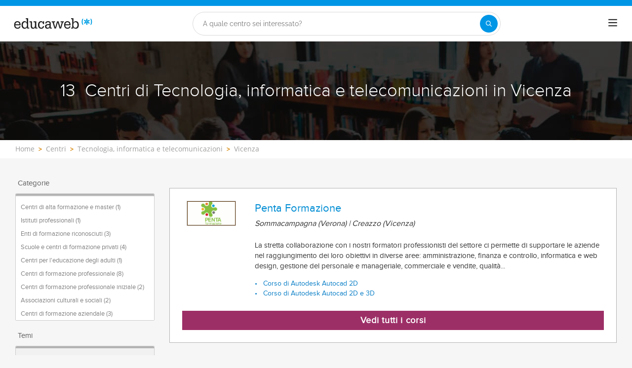

--- FILE ---
content_type: text/html; charset=utf-8
request_url: https://www.educaweb.it/centri/tecnologia-informatica-telecomunicazioni/vicenza/
body_size: 24944
content:

<!DOCTYPE html>
<html lang="it-it">
<head>
    <meta charset="UTF-8">
    <meta name="viewport" content="width=device-width, initial-scale=1.0">
        <title>Centri di Tecnologia, informatica e telecomunicazioni in Vicenza - educaweb.it</title>
        <meta name="description" content="Centri di Tecnologia, informatica e telecomunicazioni in Vicenza. Industria alberghiera, turismo e divertimento, Ambiente, Design grafico, Direzione e organizzazione industriale , Centri di alta formazione e master, Istituti professionali, Enti di formazione riconosciuti, Scuole e centri di formazione privati. ">
            <link rel="canonical" href="https://www.educaweb.it/centri/tecnologia-informatica-telecomunicazioni/vicenza/" />


        <link rel="dns-prefetch" href="https://www.googletagmanager.com/" >


        <link rel="preload" as="image" href="https://eu01.edcwb.com/assets/web/current/common-site/serp/image/serp-centres-educaweb.jpg" />

    <link rel="preconnect" data-static-server="" href="https://eu01.edcwb.com" crossorigin />

    
    <style>

    @font-face {
        font-family: 'Proxima';
        font-display: swap;
        src: url('https://eu01.edcwb.com/packages/fonts/proxima-nova/proximanova-regular-webfont.eot');
        src: url('https://eu01.edcwb.com/packages/fonts/proxima-nova/proximanova-regular-webfont.eot?#iefix') format('embedded-opentype'),
        url('https://eu01.edcwb.com/packages/fonts/proxima-nova/proximanova-regular-webfont.woff') format('woff'),
        url('https://eu01.edcwb.com/packages/fonts/proxima-nova/proximanova-regular-webfont.ttf') format('truetype'),
        url('https://eu01.edcwb.com/packages/fonts/proxima-nova/proximanova-regular-webfont.svg#proxima_nova_rgregular') format('svg');
        font-weight: normal;
        font-style: normal;
        -webkit-font-smoothing: antialiased;
    }
    @font-face {
        font-family: 'Proxima Light';
        font-display: swap;
        src: url('https://eu01.edcwb.com/packages/fonts/proxima-nova/proximanova-light-webfont.eot');
        src: url('https://eu01.edcwb.com/packages/fonts/proxima-nova/proximanova-light-webfont.eot?#iefix') format('embedded-opentype'),
        url('https://eu01.edcwb.com/packages/fonts/proxima-nova/proximanova-light-webfont.woff') format('woff'),
        url('https://eu01.edcwb.com/packages/fonts/proxima-nova/proximanova-light-webfont.ttf') format('truetype'),
        url('https://eu01.edcwb.com/packages/fonts/proxima-nova/proximanova-light-webfont.svg#proxima_novalight') format('svg');
        font-weight: normal;
        font-style: normal;
        -webkit-font-smoothing: antialiased;
    }
</style>
    



    
    <style>

        .hidden{display:none!important}@media(max-width:767px){.hidden-xs{display:none!important}}@media(min-width:768px)and (max-width:991px){.hidden-sm{display:none!important}}@media(min-width:992px)and (max-width:1199px){.hidden-md{display:none!important}}@media(min-width:1200px){.hidden-lg{display:none!important}}
.header__phone{align-items:center;justify-content:center;font-weight:600;transition:all ease-in-out .2s}@media screen and (max-width:767px){.header__phone{margin-right:5px}}.header__phone>div{font-family:"Proxima Light",Open Sans;display:flex;gap:10px;align-items:center;justify-content:center;transition:all ease-in-out .2s}@media only screen and (min-width:992px){.header__phone>div{font-size:19px}}.header__phone>div.hidden-vis{opacity:0;visibility:hidden}.header__phone>div i{display:inline-flex;color:#22993f;font-size:22px}@media screen and (max-width:374px){.header__phone>div i{display:none}}.mobile-nav{position:relative}.mobile-nav__user{display:none}@media screen and (min-width:520px){.mobile-nav__user{display:block;padding:3px 9px}}
/* form banner (below) in tpp and course-detail */
.rz-form--banner{padding:5px 25px 5px 25px}.rz-form__banner--phone{display:flex;flex-wrap:wrap;padding:15px 25px;background:#d7f0ff;flex:2;flex-shrink:0;align-content:center;justify-content:space-evenly}@media only screen and (min-width:768px){.rz-form__banner--phone{flex-wrap:nowrap}}.rz-form__banner--phone__info{gap:10px;flex-shrink:0;display:flex;flex-wrap:wrap;align-content:center;align-items:center;justify-content:center}@media only screen and (min-width:768px){.rz-form__banner--phone__info{gap:40px}}.rz-form__banner--phone__info__t{font-size:20px}.rz-form__banner--phone__info__st{color:#057cc6;font-size:20px}.rz-form__banner--phone__info__st>span{font-size:22px;font-family:Proxima Light,sans-serif;font-weight:600}.rz-form__banner--box{background:#fff;display:inline-flex;flex-wrap:wrap;gap:5px;justify-content:center;margin:5px 0 10px;max-width:100%;padding:10px 30px}.rz-form__banner--box e .rz-form__banner--phone__info{gap:10px}.rz-form__banner--box e .rz-form__banner--phone__info__t,.rz-form__banner--box e .rz-form__banner--phone__info__st{font-size:17px}.rz-form__banner--box e .rz-form__banner--phone__info__st{color:#057cc6}.rz-form__banner--box e .rz-form__banner--phone__info__st>span{font-weight:600}@media only screen and (min-width:768px){.rz-form__banner--box{box-shadow:5px 5px 12px #467595;gap:10px;margin:25px 0}}@media only screen and (min-width:992px){.rz-form__banner--box{gap:10px;max-width:400px;padding:15px 40px}.rz-form__banner--box .rz-form__banner--phone__info{gap:10px}.rz-form__banner--box .rz-form__banner--phone__info__t,.rz-form__banner--box .rz-form__banner--phone__info__st{font-size:20px}.rz-form__banner--box .rz-form__banner--phone__info__st{color:#057cc6}}.rz-form__banner--bgwhite{background:#fff}.rz-form__banner--bgwhite .rz-form__banner--phone__info{gap:10px}@media only screen and (min-width:768px){.rz-form__banner--bgwhite .rz-form__banner--phone__info{gap:8px}}@media(max-width:767px){.rz-form__banner.full{background:#fff}}@media only screen and (min-width:768px){.rz-form__banner.full{flex-wrap:wrap}}@media only screen and (min-width:992px){.rz-form__banner.full{flex-wrap:nowrap;margin:0 -15px}}
.w--100{width:100%}.jc--fe{justify-content:flex-end;-ms-flex-align:end}.d--f{display:flex;display:-ms-flexbox}.ai--c{align-items:center;-ms-flex-pack:center}.jc--fs{justify-content:flex-start;-ms-flex-align:start}.fd--c{flex-direction:column}.jc--c{justify-content:center;-ms-flex-align:center}.mobile-collapser{display:block}@media only screen and (min-width:768px){.mobile-collapser{display:none}}.mobile-collapse{display:none}@media only screen and (min-width:768px){.mobile-collapse{display:flex!important}}.mobile-hidden{display:none!important}@media only screen and (min-width:768px){.mobile-hidden{display:inherit!important}}.tab-hidden{display:none}@media only screen and (min-width:992px){.tab-hidden{display:inherit}}
/** muex-form */
.muex-form{padding:30px 0;background:#e2eef5;font-family:"Proxima Light",sans-serif!important}.muex-form__title{display:block;font-size:24px;font-family:"Proxima Light",sans-serif;color:#181838;font-weight:400;line-height:1.2;text-align:center;margin:0 0 18px}.muex-form__progress{display:flex;background:#fff;max-width:244px;margin:0 auto;border-radius:30px;overflow:hidden}.muex-form__progress__current{font-size:12px;color:#fff;font-weight:700;text-align:center;line-height:19px;background:#057cc6;border-radius:30px;min-width:44px}.muex-form__options-label{display:none;font-size:14px;color:#181838;font-weight:400;margin:0 0 8px}@media only screen and (min-width:768px){.muex-form__options-label{display:block}}.muex-form__options{display:grid;gap:12px;grid-template-columns:repeat(auto-fit,minmax(160px,1fr));margin-top:20px}@media screen and (min-width:530px)and (max-width:767px){.muex-form__options{grid-template-columns:repeat(auto-fit,minmax(240px,1fr))}}@media only screen and (min-width:768px){.muex-form__options{grid-template-columns:repeat(auto-fit,minmax(140px,1fr));margin-top:8px}}.muex-form__options__option:hover:before{background:#82bce1;transition:background .1s ease-in}.muex-form__options__option:before{content:"";display:block;min-width:16px;min-height:16px;max-width:16px;max-height:16px;border:1px solid #057cc6;box-shadow:0 1px 3px rgba(0,0,0,.08);border-radius:50%}.muex-form__support{padding-top:20px;text-align:center}.muex-form__support__t1{font-size:18px;margin-right:5px}.muex-form__support__t2{color:#057cc6;font-size:20px;font-weight:600}@media screen and (min-width:768px)and (max-width:991px){.muex-form{margin-top:30px}}
.muex-form__options__option{display:flex;align-items:center;gap:6px;font-size:13px;color:#181838;border-radius:4px;background:#fff;border:1px solid #057cc6;padding:10px 7px;cursor:pointer;line-height:1}@media only screen and (min-width:768px) {.muex-form__options__option{font-size:14px;gap:12px;padding:11px 12px;}};
    </style>

    <style>

        .card--skeleton{background:#fff!important}
.card--skeleton ul li,
.card--skeleton ul li a,
.card--skeleton .card-text--skeleton, .card-text--skeleton, 
.card--skeleton .icon,
.card--skeleton select{border:0;background:#ebebeb!important;color:#ebebeb!important;border-radius:5px;position:relative;z-index:1;overflow:hidden}
.card--skeleton .icon{width:30px;height:30px;background-image: linear-gradient(90deg,#dbdbdb,#e1e1e1);animation: shimmer 2s infinite;}
.card--skeleton .icon:before{opacity:0;}
.card--skeleton ul li:after,.card-text--skeleton:after, .card--skeleton .card-text--skeleton:after, 
.card--skeleton select:after{position:absolute;z-index:2;top:0;right:0;bottom:0;left:0;transform:translateX(-100%);background-image:linear-gradient(90deg,#e9e9e9, #dfdfdf);animation:shimmer 2s infinite;content:''}
.card--skeleton img{opacity:1!important;}@keyframes shimmer{100%{transform:translateX(100%)}}
[data-form-center-main] .card-text--skeleton {
    max-height: 40px;
}
.card--skeleton {
    position: relative;
}
.card-text--skeleton:before {
    position: absolute;
    z-index: 2;
    top: 0;
    right: 0;
    bottom: 0;
    left: 0;
    background-image: linear-gradient(90deg, #e9e9e9, #dfdfdf);
    content: '';
}
;
    </style>



        <style>



        html{line-height:1.15;-webkit-text-size-adjust:100%;-webkit-font-smoothing:antialiased}body{margin:0;-webkit-font-smoothing:antialiased}main{display:block}h1{font-size:2em;margin:.67em 0}a{background-color:transparent}b{font-weight:bolder}img{border-style:none}button,input{font-family:inherit;font-size:100%;line-height:1.15;margin:0}button,input{overflow:visible}button{text-transform:none}[type=button],[type=submit],button{-webkit-appearance:button}[type=button]::-moz-focus-inner,[type=submit]::-moz-focus-inner,button::-moz-focus-inner{border-style:none;padding:0}[type=button]:-moz-focusring,[type=submit]:-moz-focusring,button:-moz-focusring{outline:1px dotted ButtonText}::-webkit-file-upload-button{-webkit-appearance:button;font:inherit}*,:after,:before{box-sizing:border-box}html{font-family:sans-serif;-webkit-text-size-adjust:100%;-ms-text-size-adjust:100%}body{margin:0}header,main,nav,section{display:block}a{background-color:transparent}b{font-weight:700}h1{margin:.67em 0;font-size:2em}img{border:0}button,input{margin:0;font:inherit;color:inherit}button{overflow:visible}button{text-transform:none}button{-webkit-appearance:button}button::-moz-focus-inner,input::-moz-focus-inner{padding:0;border:0}input{line-height:normal}*{box-sizing:border-box}:after,:before{box-sizing:border-box}html{font-size:10px}body{font-size:14px;line-height:1.42857143;color:#333}button,input{font-family:inherit;font-size:inherit;line-height:inherit}a{color:#337ab7;text-decoration:none}img{vertical-align:middle}.img-responsive{display:block;max-width:100%;height:auto}h1{font-family:inherit;font-weight:500;line-height:1.1;color:inherit}h1{margin-top:20px;margin-bottom:10px}h1{font-size:36px}ol,ul{margin-top:0}ul ul{margin-bottom:0}.container{padding-right:15px;padding-left:15px;margin-right:auto;margin-left:auto}@media (min-width:768px){.container{width:750px}}@media (min-width:992px){.container{width:970px}}@media (min-width:1200px){.container{width:1170px}}@-ms-viewport{width:device-width}.visible-xs{display:none!important}@media (max-width:767px){.visible-xs{display:block!important}}@media (max-width:767px){.hidden-xs{display:none!important}}@media (min-width:768px) and (max-width:991px){.hidden-sm{display:none!important}}@media (min-width:992px) and (max-width:1199px){.hidden-md{display:none!important}}@media (min-width:1200px){.hidden-lg{display:none!important}}a{color:#057cc6}ol,ul{margin:0;padding:0}li{list-style:none}html{overflow-x:hidden}body{-webkit-font-smoothing:antialiased;-moz-osx-font-smoothing:grayscale;text-rendering:optimizeLegibility;background-color:#f2f2f2;font-size:15px;font-family:Proxima,Raleway}img{max-width:100%;height:auto}.container{margin-left:auto;margin-right:auto;padding-left:15px;padding-right:15px;width:100%}@media only screen and (min-width:768px){.container{width:750px}}@media only screen and (min-width:992px){.container{width:970px}}@media only screen and (min-width:1200px){.container{width:1170px}}.grid{display:flex;display:-ms-flexbox;-ms-flex-flow:row wrap;flex-flow:row wrap}@media (min-width:0px) and (max-width:767px){.grid .col-2{-ms-flex:1;flex:1;padding:15px 0}.grid .col-6{-ms-flex:2;flex:2;-ms-flex-preferred-size:100%;flex-basis:100%}}@media (min-width:768px) and (max-width:991px){.grid .col-2{-ms-flex:1;flex:1}@supports (display:grid){.grid .col-6{-ms-flex:2;flex:2;display:flex;display:-ms-flexbox}}.grid .col-4{-ms-flex-preferred-size:100%;flex-basis:100%}.grid .col-4>ul{margin:auto -15px;-ms-flex-preferred-size:100%;flex-basis:100%}.grid .col-4>ul>li{-ms-flex-positive:0;flex-grow:0}.grid .col-4>ul>li:last-child{margin-left:auto}}@media (min-width:992px){.grid>div{display:flex;display:-ms-flexbox;flex-grow:1;-ms-flex-positive:1}}@media (min-width:75rem){.grid{display:flex;display:-ms-flexbox}@supports (display:grid){.grid{grid-auto-flow:column;display:grid;grid-gap:0 30px;margin:0 auto;grid-template-columns:repeat(12,1.16fr);-ms-grid-columns:repeat(12,1fr)}.col-2{grid-column-start:span 2;-ms-grid-column:span 2}.col-4{grid-column-start:span 4;-ms-grid-column:span 4}.col-6{grid-column-start:span 6;-ms-grid-column:span 6}.col-12{grid-column-start:span 12;-ms-grid-column:span 12}}}.rowf{display:-ms-flexbox;display:flex;-ms-flex-wrap:wrap;flex-wrap:wrap;margin-right:-15px;margin-left:-15px}[class*=colf-]{-ms-flex-preferred-size:0;flex-basis:100%;-ms-flex-positive:1;flex-grow:1;max-width:100%;-ms-flex-direction:column;flex-direction:column;padding-left:15px;padding-right:15px;position:relative}@media (min-width:0px){.colf-xs-9{max-width:75%;-ms-flex:0 0 75%;flex:0 0 75%;padding-left:15px;padding-right:15px}.colf-xs-12{max-width:100%;-ms-flex:0 0 100%;flex:0 0 100%;padding-left:15px;padding-right:15px}}@media (min-width:768px){.colf-sm-2{max-width:16.66667%;-ms-flex:0 0 16.66667%;flex:0 0 16.66667%;padding-left:15px;padding-right:15px}.colf-sm-3{max-width:25%;-ms-flex:0 0 25%;flex:0 0 25%;padding-left:15px;padding-right:15px}.colf-sm-9{max-width:75%;-ms-flex:0 0 75%;flex:0 0 75%;padding-left:15px;padding-right:15px}.colf-sm-10{max-width:83.33333%;-ms-flex:0 0 83.33333%;flex:0 0 83.33333%;padding-left:15px;padding-right:15px}.colf-sm-12{max-width:100%;-ms-flex:0 0 100%;flex:0 0 100%;padding-left:15px;padding-right:15px}}@media (min-width:992px){.colf-md-12{max-width:100%;-ms-flex:0 0 100%;flex:0 0 100%;padding-left:15px;padding-right:15px}}.o-box--inner{padding:0 20px}.o-banner{position:relative;z-index:0;display:-ms-flexbox;display:flex;-ms-flex-align:center;align-items:center;-ms-flex-pack:center;justify-content:center;text-align:center;-ms-flex-direction:column;flex-direction:column;padding:20px}@media only screen and (min-width:768px){.o-banner{-ms-flex-direction:row;flex-direction:row;padding:10px;min-height:200px}@supports not (display:grid){.o-banner{min-height:200px}}}.o-banner__h1{z-index:1;color:#fff;font-size:1.9em;max-width:100%;font-family:Raleway}@media only screen and (min-width:768px){.o-banner__h1{padding:15px;margin:0;font-size:36px;display:inline}}.o-banner__h1--cont{z-index:1;color:#fff;font-size:1.9em;max-width:100%;font-family:Raleway}@media only screen and (min-width:768px){.o-banner__h1--cont{padding:15px 0 15px 15px;margin:0;font-size:36px;display:inline}}.o-banner--overlay:after{content:"";position:absolute;width:100%;height:100%;top:0;left:0;background-color:#000;opacity:.55;z-index:-1}.o-breadcrumbs{background-color:#fff}.o-breadcrumbs-list{display:-ms-flexbox;display:flex;-ms-flex-wrap:wrap;flex-wrap:wrap;list-style:none;margin-bottom:0;background-color:#fff;padding:8px 0}.o-breadcrumbs-list>li{display:inline-block;padding-right:3px}.o-breadcrumbs-list>li+li::before{content:">";font-size:13px;color:#d68505;font-weight:600;padding:0 5px}.o-breadcrumbs-list>li>a{color:#9e9e9d;text-decoration:none}.o-btn{display:inline-block;font-weight:600;margin-bottom:0;text-align:center;vertical-align:middle;background-image:none;border:1px solid transparent;white-space:normal;word-break:break-all;padding:6px 12px;line-height:1.42857143;background-color:#9d2f67;color:#fff;border-bottom:3px solid #720144;width:100%;border-radius:0;font-size:18px;letter-spacing:.7px}@media only screen and (min-width:768px){.o-btn{font-size:22px}}.au-list{position:absolute;left:0;top:24px;border-top:2px solid #008dd4!important;z-index:1050;color:#5c5c5c!important;background:#fff;box-shadow:0 1px 3px rgba(0,0,0,.25),0 -1px 0 rgba(0,0,0,.1) inset;width:100%}@media only screen and (min-width:768px){.au-list{width:auto}}header{display:-ms-flexbox;display:flex;height:73px}header .header--sticky{position:fixed;top:0;left:0;right:0;z-index:2}@media only screen and (min-width:768px){header{height:112px}}@media only screen and (min-width:992px){header{height:73px}}header a{color:#057cc6}header .header__logo{width:159px;height:30px}header .nav-top{background-color:#057cc6}header .nav-top__list{line-height:10px}header .nav-top__list>li{text-transform:uppercase;padding:0 8px 0 6px;margin:2px 0;border-right:1px solid #fff}header .nav-top__list>li>a{font-size:10px;color:#fff}header .nav-top__list>li:last-child{padding-right:0;border:0!important}header .nav-main{background-color:#fff;box-shadow:0 1px 3px rgba(0,0,0,.25),0 -1px 0 rgba(0,0,0,.1) inset}header .nav-main__form{padding:8px 0;width:100%}@media all and (-ms-high-contrast:none),(-ms-high-contrast:active){header .nav-main__form>div{width:100%}}@media only screen and (min-width:768px){header .nav-main__form{width:420px}}@media only screen and (min-width:992px){header .nav-main__form{padding:8px 15px 2px}}header .nav-main__form__input{padding-left:8px;background-color:#f1f1f1;font-size:14px;color:#5c5c5c;font-weight:400;height:24px;border:1px solid #ccc;border-right:0!important;border-radius:2px 0 0 2px;width:100%}header .nav-main__form__button{background:#f1f1f1;border:1px solid #ccc;border-left:0;padding:3px 4px 1px 6px}header .nav-main__form__button .main-ico-lupa-wp2{display:block;width:18px;height:18px;background-position:0 -687px}header .nav-main__form__list{padding:1px 15px 2px}header .nav-main__form__list>li{margin-right:12px}header .nav-main__form__list>li:last-child{margin-right:0}header .nav-main__form__list>li>a{font-size:11px;color:#666}@media only screen and (min-width:1200px){header .nav-main__form__list>li>a{font-size:12px}}header .nav-main__form__list>li.activat>a{color:#057cc6;font-weight:700}header .nav-main__menu{-ms-flex-preferred-size:100%;flex-basis:100%}@media only screen and (min-width:768px){header .nav-main__menu{-ms-flex-preferred-size:inherit;flex-basis:inherit}}header .nav-main__menu__list{margin:0 -15px;display:block!important;padding-bottom:11px;height:100%}@media only screen and (min-width:768px){header .nav-main__menu__list{display:inherit!important;margin:inherit;padding:inherit}}header .nav-main__menu__list__elem{height:auto;display:block;font-size:13px;position:relative;padding:5px 15px 0}@media only screen and (min-width:768px){header .nav-main__menu__list__elem{display:-ms-flexbox;display:flex;padding:12px 18px;height:100%;-ms-flex-positive:1;flex-grow:1;-ms-flex-align:center;align-items:center;-ms-flex-pack:center;justify-content:center;border-right:1px solid #eee}}@media only screen and (min-width:992px){header .nav-main__menu__list__elem{padding:8px}}header .nav-main__menu__list__elem__panel{display:block;max-height:365px;overflow-y:auto;visibility:hidden;opacity:0;position:absolute;z-index:99998;top:61px;left:0;background-color:#fff;-ms-flex-direction:column;flex-direction:column;-ms-flex-align:start;align-items:flex-start;box-shadow:1px 3px 5px #ccc}@media only screen and (min-width:768px){header .nav-main__menu__list__elem__panel{display:-ms-flexbox;display:flex;max-height:inherit}}@media only screen and (min-width:992px){header .nav-main__menu__list__elem__panel{left:inherit;right:0}}header .nav-main__menu__list__elem__panel>li{padding:5px 15px;line-height:22px;border-top:1px dotted #ddd;font-size:15px;color:#555;min-width:300px}header .nav-main__menu__list__elem__panel>li:first-child{border:0}@media only screen and (min-width:768px){header .nav-main__menu__list__elem__panel>li{padding:5px 10px}}header .nav-main__menu__list__elem__panel>li>a{color:#555;font-size:15px;font-weight:700;line-height:20px;display:inline;text-transform:capitalize}header .nav-main__menu__list__elem__panel>li:first-child{border-top:none}header .nav-main__menu__list__elem__panel>li>.origami-txt{padding:10px 0 10px 35px}header .nav-main__menu__list__elem__panel>li>div>b{text-transform:uppercase;display:inline-block;margin-bottom:5px;font-size:15px}header .nav-main__menu__list__elem__panel>li>div>a{color:#555}header .nav-main__menu__list__elem__panel--border-solid>li{border-top:1px solid #999!important}header .nav-main__menu__list__elem__panel--border-solid>li:first-child{border:none!important}header .nav-main__menu__list__elem__panel__list-news{padding:10px 5px!important;display:block}@media only screen and (min-width:768px){header .nav-main__menu__list__elem__panel__list-news{display:-ms-flexbox;display:flex}}header .nav-main__menu__list__elem__panel__list-news>div:first-child{padding-left:5px}header .nav-main__menu__list__elem__panel__list-news>div:last-child{padding-right:5px}header .nav-main__menu__list__elem__panel__list-news>div a{display:block;padding-right:10px}header .nav-main__menu__list__elem__panel__list-news>div a>div{font-size:12px;color:#057cc6;font-weight:400;line-height:16px}@media all and (-ms-high-contrast:none),(-ms-high-contrast:active){header .nav-main__menu__list__elem__panel__list-news>div a>div{width:100px}}header .nav-main__menu__list__elem__panel__list-news>div a>div.news-date{color:#555}header .nav-main__menu__list__elem__panel__list-news>div a img{visibility:inherit!important}header .nav-main__menu__list__elem__panel__list-news>div:last-child a{padding-right:0}header .nav-main__menu__list__elem__panel__inner{border-top:none!important;padding:0 10px!important}header .nav-main__menu__list__elem__panel__inner>a{font-size:12px!important;color:#5c5c5c;font-weight:400!important}header .nav-main__menu__list__elem__panel__inner__show-all{margin-top:5px}header .nav-main__menu__list__elem__panel__inner__show-all>a{font-size:12px!important}header .nav-main__menu__list__elem:last-child{border:0}@media only screen and (min-width:992px){header .nav-main__menu__list__elem:last-child{border-right:1px solid #eee;padding:12px 15px}}header .nav-main__menu__list__elem>a{text-transform:uppercase}header .nav-main__menu__list__elem>a>span{text-transform:lowercase;display:block;color:#666;font-size:12px}.navbar-toggler{padding:8px 9px;border-radius:4px;background-color:transparent;background-image:none;border:1px solid #ddd;outline:0}.navbar-toggler .icon-bar{background-color:#888;display:block;width:22px;height:2px;border-radius:1px}.navbar-toggler .icon-bar+.icon-bar{margin-top:4px}.main-ico-user-disconnected{background-position:0 -1064px;width:24px;height:26px}.origamis-ico-est1p{background-position:0 -439px;width:56px;height:54px}.origamis-ico-est2p{background-position:0 -623px;width:79px;height:54px}.origamis-ico-est3p{background-position:0 -807px;width:101px;height:54px}.sz-filters-btn{font-size:18px;padding:4px 10px;border:1px solid #b3b3b3;border-bottom-color:#b3b3b3;border-bottom-style:solid;border-bottom-width:1px;background:#fff;color:#057cc6;text-align:center;font-family:'Proxima Light';border-bottom:3px solid #057cc6;font-weight:600}@media only screen and (min-width:768px){.sz-filters-btn{position:inherit;width:auto}}.sz-filters-close{display:none}.sz-filters .sz-f__box{position:relative;background-color:#f1f1f1;border:1px solid #ccc;margin-bottom:10px;border-radius:2px;font-family:'Open Sans',sans-serif}.sz-filters .sz-f__box__sel{position:relative;list-style:none;margin:0;background-color:#f1f1f1;border-radius:2px;border:0}@media only screen and (min-width:768px){.sz-filters .sz-f__box__sel{border-top:4px solid #b3b3b3}}.sz-filters .sz-f__box__sel__v{border:0;font-size:14px;font-weight:500;color:#5c5c5c;text-transform:none;background-color:#f1f1f1;border-radius:2px}.sz-filters .sz-f__box__sel__v span{position:absolute;font-size:9px;top:10px;right:15px;display:block}@media only screen and (min-width:768px){.sz-filters .sz-f__box__sel__v span{display:none}}.sz-filters .sz-f__box__list{background:#fff;padding:6px 10px}@media only screen and (min-width:768px){.sz-filters .sz-f__box__list{max-height:250px;overflow-x:hidden;overflow-y:auto}}.sz-filters .sz-f__box__list li{padding:3px 0}.sz-filters .sz-f__box__list li a,.sz-filters .sz-f__box__list li span{color:grey;font-size:13px;font-weight:400;line-height:18px;font-family:Raleway,sans-serif}.sz-filters .sz-f__prov{border-top:1px dotted #c9c9c9}.sz-filters .sz-f__prov~li{border:none}.sz-filters .sz-f__t{font-size:15px;text-align:left;margin:5px 0;padding:5px;font-family:Raleway,sans-serif;color:#5c5c5c}.sz-results .sz-result{padding:25px;background:#fff;margin-bottom:35px;border:1px solid #b3b3b3}@media only screen and (min-width:768px){.sz-results .sz-result{margin-top:30px}.sz-results .sz-result:first-child{margin-top:40px}}.sz-results .sz-result__place{font-style:italic;font-size:16px;margin:5px 0 2px}.sz-results .sz-result__t{color:#008dd4;font-size:22px;font-weight:400;margin:0;font-family:Raleway;word-break:break-word}.sz-results .sz-result__logo{border:1px solid #c9c9c9;margin-bottom:10px}.sz-results .sz-result__b{padding:20px 0 10px;position:relative}.sz-results .sz-result .o-btn{font-size:15px}@media only screen and (min-width:768px){.sz-results .sz-result .o-btn{font-size:18px}}.por{position:relative}.d--b{display:block}.d--ib{display:inline-block}.d--f{display:flex;display:-ms-flexbox}.fd--c{-ms-flex-direction:column;flex-direction:column}.ai--c{-ms-flex-align:center;align-items:center;-ms-flex-pack:center}.as--c{-ms-flex-item-align:center;align-self:center;-ms-flex-pack:center}.jc--fs{-ms-flex-pack:start;justify-content:flex-start;-ms-flex-align:start}.jc--fe{-ms-flex-pack:end;justify-content:flex-end;-ms-flex-align:end}.jc--c{-ms-flex-pack:center;justify-content:center;-ms-flex-align:center}.fg--1{flex-grow:1;-ms-flex-positive:1}.fg--2{flex-grow:2;-ms-flex-positive:2}.fs--0{width:auto;flex-shrink:0;-ms-flex-negative:0}.fb--col3{-ms-flex-preferred-size:25%;flex-basis:25%;width:25%}.fb--col9{-ms-flex-preferred-size:75%;flex-basis:75%;width:25%}.f-o--1-2{-ms-flex-order:1;order:1}@media only screen and (min-width:768px){.f-o--1-2{-ms-flex-order:2;order:2}}.f-o--2-1{-ms-flex-order:2;order:2}@media only screen and (min-width:768px){.f-o--2-1{-ms-flex-order:1;order:1}}.w--100{width:100%}.ta--c{text-align:center}.ta--r{text-align:right}.fs--12{font-size:12px}.fs--15{font-size:15px}.fs--18{font-size:18px}.lh--16{line-height:16px}.m--auto{margin:auto}.m-a-0{margin:0!important}.m-l-5{margin-left:5px}.m-r-5{margin-right:5px}.m-t-15{margin-top:15px}.m-b-5{margin-bottom:5px}.tab-hidden{display:none}@media only screen and (min-width:992px){.tab-hidden{display:inherit}}.mobile-collapser{display:block}@media only screen and (min-width:768px){.mobile-collapser{display:none}}.mobile-collapse{display:none}@media only screen and (min-width:768px){.mobile-collapse{display:-ms-flexbox!important;display:flex!important}}[class^=common-]:before{font-family:edw-font-common!important;font-style:normal!important;font-weight:400!important;font-variant:normal!important;text-transform:none!important;speak:none;line-height:1;-webkit-font-smoothing:antialiased;-moz-osx-font-smoothing:grayscale}.common-arrow-simple-bottom:before{content:"\66"}.common-arrow-simple-top:before{content:"\69"}[class^=icon-]:before{font-family:form-new-19!important;font-style:normal!important;font-weight:400!important;font-variant:normal!important;text-transform:none!important;speak:none;line-height:1;-webkit-font-smoothing:antialiased;-moz-osx-font-smoothing:grayscale}@media only screen and (min-width:992px){header{height:73px}}header .nav-main__form__list{padding:1px 15px 2px}
.sz-results .sz-result__b__rev-courses__a {white-space: nowrap;text-overflow: ellipsis;overflow: hidden;display: block;margin: 0;position: relative;}.sz-results .sz-result__b__rev-courses__a:before {content: "� ";margin-right: 8px;color: inherit;};

        </style>





    <!-- Google Tag Manager -->
    <script>
    (function (w, d, s, l, i) {
            w[l] = w[l] || []; w[l].push({
                'gtm.start':
                    new Date().getTime(), event: 'gtm.js'
            }); var f = d.getElementsByTagName(s)[0],
                j = d.createElement(s), dl = l != 'dataLayer' ? '&l=' + l : ''; j.async = true; j.src =
                    'https://www.googletagmanager.com/gtm.js?id=' + i + dl; f.parentNode.insertBefore(j, f);
        })(window, document, 'script', 'dataLayer', 'GTM-56J423');</script>
    <!-- End Google Tag Manager -->



    
<script>
    var dataLayer = dataLayer || [];
    dataLayer.push({ 'edw_domain': 'educaweb.it' });

    dataLayer.push({ 'edw_active_ga': 'true' });
    dataLayer.push({ 'event': 'ga_active_event' });
    dataLayer.push({ 'ga4measurementid': 'G-0B84KZWYGD' });

</script>


    
<img data-pixel data-src="/pagesearchstats/?si=FeffcDIUNVQ=&ci=DVmOCfXUYnY=&ti=JUd2/M2RjvM=&mi=DVmOCfXUYnY=&gi=W+ZcF/NsXCQ=&np=hFPca4cgXdU=&nr=SuNsmFjIuC0=&sc=eTxEvfEBxOE=&cw=R8+rb38NrIA=&ct=R8+rb38NrIA=&pm=R8+rb38NrIA=&gt=R8+rb38NrIA=&gm=R8+rb38NrIA=&fm=R8+rb38NrIA=&st=R8+rb38NrIA=&ty=R8+rb38NrIA=&cs=kIBzAQnruM5RlGMvomWsBw13aiGlit11" width="1" height="1" alt="" style="display:none !important"/>

    
        <script>
        window.dataLayer = window.dataLayer || [];
        window.dataLayer.push({
            event: "centerViewTracking",
            centerViews: [{"IdMaestro":"2943","Name":"Penta Formazione"},{"IdMaestro":"5003","Name":"IPS Consulting"},{"IdMaestro":"5003","Name":"IRIGEM ente di formazione"},{"IdMaestro":"5003","Name":"Atena"},{"IdMaestro":"5003","Name":"Engim Veneto \"Patronato Leone XIII\""},{"IdMaestro":"5003","Name":"IIS Lonigo Istituto di Istruzione Superiore di Lonigo"},{"IdMaestro":"5003","Name":"Centro Educazione Permanente"},{"IdMaestro":"5003","Name":"Fondazione Centro Produttività Veneto"},{"IdMaestro":"5003","Name":"CUOA Business School"},{"IdMaestro":"5003","Name":"Esac Formazione"},{"IdMaestro":"5003","Name":"Agenzia Formativa \"Dante Alighieri\""},{"IdMaestro":"5003","Name":"ITS Meccatronico Veneto"},{"IdMaestro":"5003","Name":"TÜV Italia Akademie"}]
        });
        </script>

    <link rel="icon" href="https://eu01.edcwb.com/assets/favicon.ico" type="image/x-icon">

    
    <link rel="icon" type="image/png" sizes="32x32" href="https://eu01.edcwb.com/assets/favicon-32x32.png">
    <link rel="icon" type="image/png" sizes="16x16" href="https://eu01.edcwb.com/assets/favicon-16x16.png">
    <link rel="apple-touch-icon" sizes="180x180" href="https://eu01.edcwb.com/assets/apple-touch-icon.png">

</head>



<body class=" " data-env="dist" data-cll="SearchCenter">
    



    <!-- Google Tag Manager (noscript) -->
    <noscript>
        <iframe src="https://www.googletagmanager.com/ns.html?id=GTM-56J423"
                height="0" width="0" style="display:none;visibility:hidden"></iframe>
    </noscript>
    <!-- End Google Tag Manager (noscript) -->


            <style id="v4header">

                header {
    background-color: #fff;
    border-top: 12px solid #0096e6;
    position: sticky;
    top: 0;
    z-index: 1000;
    padding: 12px 0;
    transition: all .3s ease;
    display: flex;
    height: auto
}

    header.if-header {
        z-index: 4
    }

@media only screen and (min-width: 768px) {
    header[data-header=v4] {
        height: auto
    }
}

header .kgrid__container {
    display: grid;
    align-items: center;
    grid-template-columns: 1fr auto 1fr auto
}

@media only screen and (min-width: 768px) {
    header .kgrid__container {
        grid-template-columns: 1fr auto 1fr auto;
        gap: 24px
    }
}

header .kgrid .logo {
    grid-column: 2;
    justify-self: center;
    order: 2
}

@media only screen and (min-width: 768px) {
    header .kgrid .logo {
        gap: 2rem;
        grid-column: auto;
        justify-self: left;
        order: 1
    }
}

header .kgrid .logo img {
    content: url('https://eu01.edcwb.com/assets//web/current/common/image/logo/educaonline/educaweb.svg');
    width: 153px
}

@media(min-width: 641px) {
    header .kgrid .logo img {
        min-width: 159px
    }
}

header .kgrid .phone-number {
    color: #0096e6;
    font-weight: bold;
    font-family: "Raleway Regular",sans-serif;
    font-size: 18px;
    line-height: 22px;
    display: flex;
    justify-self: end;
    order: 3;
    margin-right: 0
}

    header .kgrid .phone-number.hidden-vis {
        opacity: 0;
        visibility: hidden
    }

    header .kgrid .phone-number img {
        width: 48px;
        height: 48px
    }

header .kgrid .link {
    color: #009fe3;
    font-family: "Raleway Regular",sans-serif;
    font-size: 18px;
    line-height: 22px;
    display: none;
    justify-content: end
}

@media only screen and (min-width: 768px) {
    header .kgrid .link {
        display: flex
    }
}

header .kgrid .link a {
    text-decoration: none
}

header .kgrid .search-container, header .kgrid .phone-number {
    opacity: 0;
    visibility: hidden;
    transition: opacity .3s ease,visibility .3s
}

header .kgrid .search-container {
    display: none
}

@media only screen and (min-width: 768px) {
    header .kgrid .search-container {
        display: flex;
        order: 2
    }
}

header .kgrid .phone-number {
    opacity: 1;
    visibility: visible
}

@media only screen and (min-width: 768px) {
    header .kgrid .phone-number {
        display: flex;
        order: 3;
        margin-right: 4px
    }
}

header .kgrid .phone-number span {
    width: 48px;
    height: 48px
}

@media only screen and (min-width: 768px) {
    header .kgrid .phone-number span {
        width: auto;
        height: auto
    }
}

header .kgrid .burger-menu {
    order: 1;
    justify-self: start;
    justify-content: flex-start
}

@media only screen and (min-width: 768px) {
    header .kgrid .burger-menu {
        display: flex;
        order: 4;
        justify-content: flex-end;
        justify-self: end
    }
}

@media only screen and (min-width: 768px) {
    header.scrolled--form .kgrid__container {
        display: flex;
        gap: 12px;
        align-items: center;
        justify-content: space-between;
    }
}

@media only screen and (min-width: 768px)and (min-width: 768px) {
    header.scrolled--form .grid__container {
        gap: 24px
    }
}

@media only screen and (min-width: 768px) {
    header.scrolled--form .phone-number {
        display: flex;
        opacity: 1;
        visibility: visible;
        margin-right: 16px
    }

    header.scrolled--form .search-container {
        display: flex;
        opacity: 1;
        visibility: visible;
        flex: 1;
        order: 2
    }
}

@media only screen and (min-width: 768px)and (min-width: 768px) {
    header.scrolled--form .search-container {
        flex: inherit
    }
}

header.scrolled {
    box-shadow: 0px 0px 10px 3px rgba(24,24,56,.1215686275);
    transition: all .3s ease
}

    header.scrolled .kgrid__container {
        display: flex;
        gap: 12px;
        align-items: center
    }

@media only screen and (min-width: 768px) {
    header.scrolled .grid__container {
        gap: 24px
    }
}

header.scrolled .grid__container .link {
    margin-right: 0
}

header.scrolled .search-container {
    display: flex;
    opacity: 1;
    visibility: visible;
    flex: 1;
    order: 2
}

@media only screen and (min-width: 768px) {
    header.scrolled .search-container {
        flex: inherit
    }
}

@media only screen and (min-width: 768px) {
    header.scrolled .phone-number {
        display: flex;
        opacity: 1;
        visibility: visible;
        margin-right: 16px
    }
}

header.scrolled .logo {
    grid-column: auto;
    justify-self: left;
    order: 1
}

    header.scrolled .logo > a {
        display: flex
    }

        header.scrolled .logo > a > picture {
            display: flex
        }

@media(max-width: 640px) {
    header.scrolled .logo img {
        max-width: 28px;
        content: url('https://eu01.edcwb.com/assets//web/current/common/image/logo/educaonline/educaweb-mobile.svg');
        width: 28px
    }
}

header.scrolled .phone-number {
    order: 3
}

header.scrolled .burger-menu {
    order: 4
}

@media only screen and (min-width: 992px) {
    header.scrolled + main .ceprv2__abs.zindex {
        top: 84px
    }
}

@media only screen and (min-width: 992px) {
    header.scrolled + main .ceprv2__sections-nav {
        top: 157px
    }
}

header .search-container {
    position: relative;
    display: flex;
    align-items: center;
    margin: 0 auto
}

    header .search-container > form {
        width: 100%
    }

    header .search-container .search-input {
        border-radius: 24px;
        padding: 12px 20px;
        font-size: 18px;
        font-weight: 400;
        line-height: 20px;
        outline: none;
        width: 100%;
        max-width: 100%
    }

        header .search-container .search-input .search-input {
            border: 1px solid #d9d9d9;
            max-width: 624px;
            height: 48px;
            box-shadow: none;
            padding: 12px;
            width: 100%;
            min-width: auto;
            font-family: "Raleway Regular",sans-serif;
            font-size: 12px;
            line-height: 18px
        }

@media only screen and (min-width: 768px) {
    header .search-container .search-input .search-input {
        height: 36px
    }
}

@media only screen and (min-width: 992px) {
    header .search-container .search-input .search-input {
        font-family: "Raleway Regular",sans-serif;
        font-size: 14px;
        line-height: 20px;
        min-width: 524px;
        height: 48px;
        padding: 12px 20px
    }
}

@media only screen and (min-width: 1200px) {
    header .search-container .search-input .search-input {
        min-width: 624px
    }
}

header .search-container .search-input .search-button {
    width: 36px;
    height: 36px
}

@media only screen and (min-width: 768px) {
    header .search-container .search-input__magnifier {
        display: flex
    }

        header .search-container .search-input__magnifier > svg {
            width: 12px;
            height: 12px
        }
}

header .search-container .search-button {
    position: absolute;
    top: 50%;
    right: 6px;
    transform: translateY(-50%);
    background-color: #0096e6;
    border: none;
    border-radius: 30px;
    width: 24px;
    height: 24px;
    display: flex;
    align-items: center;
    justify-content: center;
    cursor: pointer
}

@media only screen and (min-width: 992px) {
    header .search-container .search-button {
        width: 35px;
        height: 35px
    }
}

header .search-container .search-button__text {
    display: none
}

    header .search-container .search-button__text .search-input {
        border: 1px solid #d9d9d9;
        max-width: 624px;
        height: 48px;
        box-shadow: none;
        padding: 12px;
        width: 100%;
        min-width: auto;
        font-family: "Raleway Regular",sans-serif;
        font-size: 12px;
        line-height: 18px
    }

@media only screen and (min-width: 768px) {
    header .search-container .search-button__text .search-input {
        height: 36px
    }
}

@media only screen and (min-width: 992px) {
    header .search-container .search-button__text .search-input {
        font-family: "Raleway Regular",sans-serif;
        font-size: 14px;
        line-height: 20px;
        min-width: 524px;
        height: 48px;
        padding: 12px 20px
    }
}

@media only screen and (min-width: 1200px) {
    header .search-container .search-button__text .search-input {
        min-width: 624px
    }
}

header .search-container .search-button__text .search-button {
    width: 36px;
    height: 36px
}

@media only screen and (min-width: 768px) {
    header .search-container .search-button__text__magnifier {
        display: flex
    }

        header .search-container .search-button__text__magnifier > svg {
            width: 12px;
            height: 12px
        }
}

header .search-container .search-button .search-input {
    border: 1px solid #d9d9d9;
    max-width: 624px;
    height: 48px;
    box-shadow: none;
    padding: 12px;
    width: 100%;
    min-width: auto;
    font-family: "Raleway Regular",sans-serif;
    font-size: 12px;
    line-height: 18px
}

@media only screen and (min-width: 768px) {
    header .search-container .search-button .search-input {
        height: 36px
    }
}

@media only screen and (min-width: 992px) {
    header .search-container .search-button .search-input {
        font-family: "Raleway Regular",sans-serif;
        font-size: 14px;
        line-height: 20px;
        min-width: 524px;
        height: 48px;
        padding: 12px 20px
    }
}

@media only screen and (min-width: 1200px) {
    header .search-container .search-button .search-input {
        min-width: 624px
    }
}

header .search-container .search-button .search-button {
    width: 36px;
    height: 36px
}

@media only screen and (min-width: 768px) {
    header .search-container .search-button__magnifier {
        display: flex
    }

        header .search-container .search-button__magnifier > svg {
            width: 12px;
            height: 12px
        }
}

header .search-container .search-button__magnifier {
    display: flex
}

header .search-container .magnifier {
    display: block;
    width: 12px;
    height: 12px;
    border: 2px solid #fff;
    border-radius: 50%;
    position: relative;
    margin-top: -4px;
    margin-left: -3px
}

    header .search-container .magnifier .search-input {
        border: 1px solid #d9d9d9;
        max-width: 624px;
        height: 48px;
        box-shadow: none;
        padding: 12px;
        width: 100%;
        min-width: auto;
        font-family: "Raleway Regular",sans-serif;
        font-size: 12px;
        line-height: 18px
    }

@media only screen and (min-width: 768px) {
    header .search-container .magnifier .search-input {
        height: 36px
    }
}

@media only screen and (min-width: 992px) {
    header .search-container .magnifier .search-input {
        font-family: "Raleway Regular",sans-serif;
        font-size: 14px;
        line-height: 20px;
        min-width: 524px;
        height: 48px;
        padding: 12px 20px
    }
}

@media only screen and (min-width: 1200px) {
    header .search-container .magnifier .search-input {
        min-width: 624px
    }
}

header .search-container .magnifier .search-button {
    width: 36px;
    height: 36px
}

@media only screen and (min-width: 768px) {
    header .search-container .magnifier__magnifier {
        display: flex
    }

        header .search-container .magnifier__magnifier > svg {
            width: 12px;
            height: 12px
        }
}

header .search-container .magnifier::after {
    content: "";
    position: absolute;
    width: 6px;
    height: 2px;
    background: #fff;
    transform: rotate(45deg);
    top: 9px;
    left: 7px
}

    header .search-container .magnifier::after .search-input {
        border: 1px solid #d9d9d9;
        max-width: 624px;
        height: 48px;
        box-shadow: none;
        padding: 12px;
        width: 100%;
        min-width: auto;
        font-family: "Raleway Regular",sans-serif;
        font-size: 12px;
        line-height: 18px
    }

@media only screen and (min-width: 768px) {
    header .search-container .magnifier::after .search-input {
        height: 36px
    }
}

@media only screen and (min-width: 992px) {
    header .search-container .magnifier::after .search-input {
        font-family: "Raleway Regular",sans-serif;
        font-size: 14px;
        line-height: 20px;
        min-width: 524px;
        height: 48px;
        padding: 12px 20px
    }
}

@media only screen and (min-width: 1200px) {
    header .search-container .magnifier::after .search-input {
        min-width: 624px
    }
}

header .search-container .magnifier::after .search-button {
    width: 36px;
    height: 36px
}

@media only screen and (min-width: 768px) {
    header .search-container .magnifier::after__magnifier {
        display: flex
    }

        header .search-container .magnifier::after__magnifier > svg {
            width: 12px;
            height: 12px
        }
}

header .search-container .search-input {
    border: 1px solid #d9d9d9;
    max-width: 624px;
    height: 48px;
    box-shadow: none;
    padding: 12px;
    width: 100%;
    min-width: auto;
    font-family: "Raleway Regular",sans-serif;
    font-size: 12px;
    line-height: 18px
}

@media only screen and (min-width: 768px) {
    header .search-container .search-input {
        height: 36px
    }
}

@media only screen and (min-width: 992px) {
    header .search-container .search-input {
        font-family: "Raleway Regular",sans-serif;
        font-size: 14px;
        line-height: 20px;
        min-width: 524px;
        height: 48px;
        padding: 12px 20px
    }
}

@media only screen and (min-width: 1200px) {
    header .search-container .search-input {
        min-width: 624px
    }
}

header .search-container .search-button {
    width: 36px;
    height: 36px
}

@media only screen and (min-width: 768px) {
    header .search-container__magnifier {
        display: flex
    }

        header .search-container__magnifier > svg {
            width: 12px;
            height: 12px
        }
}

.mmob {display: none;}
.k-container {
    width: 100%;
    max-width: 1248px;
    margin: 0 auto;
    padding: 0 15px;
}

.hidden-mobile {
    display: none;
}
@media only screen and (min-width: 768px) {
    .hidden-mobile {
        display: block;
    }
    .k-container {
        padding: 0 12px;
    }
}
.show-only-mobile {
    display: flex;
}
@media only screen and (min-width: 768px) {
    .show-only-mobile {
        display: none;
    }
};
            </style>


<header data-header="v4" class="scrolled--form" data-header-template="">

    <div class="k-container">

        <div class="kgrid">

            <div class="kgrid__container">
                <div class="logo">
                    <a href="/" title="">
                        <picture>
                            <source media="(min-width: 768px)" srcset="https://eu01.edcwb.com/assets/web/current/common/image/logo/educaonline/educaweb.svg">
                            <img id="logo" 
                                 src="https://eu01.edcwb.com/assets/web/current/common/image/logo/educaonline/educaweb-mobile.svg" 
                                 alt="Logo" 
                                 width="28">
                        </picture>
                    </a>
                </div>
                    <div class="search-container">



<form role="search" action="/searchcenter/">
    <div class="search-container ">
                <input type="text" name="pal" class="search-input" placeholder="A quale centro sei interessato?" required>
        <button class="search-button" type="submit">
            <span class="search-button__text">Buscar</span>
            
            <div class="search-button__magnifier">
                <svg width="12" height="12" viewBox="0 0 12 12" fill="none" xmlns="http://www.w3.org/2000/svg">
                    <path fill-rule="evenodd" clip-rule="evenodd" d="M11.8947 10.9684L9.05497 8.12865C9.00117 8.07485 8.93099 8.04678 8.85614 8.04678H8.54737C9.28421 7.19298 9.73099 6.08187 9.73099 4.8655C9.73099 2.17778 7.55322 0 4.8655 0C2.17778 0 0 2.17778 0 4.8655C0 7.55322 2.17778 9.73099 4.8655 9.73099C6.08187 9.73099 7.19298 9.28421 8.04678 8.54737V8.85614C8.04678 8.93099 8.07719 9.00117 8.12865 9.05497L10.9684 11.8947C11.0784 12.0047 11.2561 12.0047 11.3661 11.8947L11.8947 11.3661C12.0047 11.2561 12.0047 11.0784 11.8947 10.9684ZM4.8655 8.60819C2.79766 8.60819 1.12281 6.93333 1.12281 4.8655C1.12281 2.79766 2.79766 1.12281 4.8655 1.12281C6.93333 1.12281 8.60819 2.79766 8.60819 4.8655C8.60819 6.93333 6.93333 8.60819 4.8655 8.60819Z" fill="white"/>
                </svg>
            </div>
        </button>
    </div>
</form>

                    </div>

                    <span data-header-phone="" class="phone-number [ hidden-vis ]">
                        <span class="hidden-mobile"></span>
                        <span class="show-only-mobile">
                            <a href="tel:"><img data-io-bg="https://eu01.edcwb.com/assets/web/current/common/image/phone-header.svg" width="48" height="48" /></a>
                        </span>
                    </span>

                <div class="burger-menu" data-mmob="open">
                    
                    <svg width="20" height="20" viewBox="0 0 20 20" fill="none" xmlns="http://www.w3.org/2000/svg">
                        <path fill-rule="evenodd" clip-rule="evenodd" d="M17.2812 2.84375H0.71875C0.459883 2.84375 0.25 2.63387 0.25 2.375V1.125C0.25 0.866133 0.459883 0.65625 0.71875 0.65625H17.2812C17.5401 0.65625 17.75 0.866133 17.75 1.125V2.375C17.75 2.63387 17.5401 2.84375 17.2812 2.84375ZM17.2812 9.09375H0.71875C0.459883 9.09375 0.25 8.88387 0.25 8.625V7.375C0.25 7.11613 0.459883 6.90625 0.71875 6.90625H17.2812C17.5401 6.90625 17.75 7.11613 17.75 7.375V8.625C17.75 8.88387 17.5401 9.09375 17.2812 9.09375ZM17.2812 15.3438H0.71875C0.459883 15.3438 0.25 15.1339 0.25 14.875V13.625C0.25 13.3661 0.459883 13.1562 0.71875 13.1562H17.2812C17.5401 13.1562 17.75 13.3661 17.75 13.625V14.875C17.75 15.1339 17.5401 15.3438 17.2812 15.3438Z" fill="#1D1D1D"/>
                    </svg>
                </div>
            </div>

        </div>

    </div>



<div class="mmob__overlay" data-mmob="overlay close"></div>

<aside class="mmob v4" data-mmob="mmob" >

    <button class="mmob__close" aria-label="Cerrar menú" data-mmob="close">&times;</button>
    <nav id="mmob-nav" class="mmob__nav" aria-label="Menú de navegación mobile" role="navigation">

        <ul aria-labelledby="mmob-nav">
            <li>
              <strong>Directorio
                <arrow-toggler state="down"></arrow-toggler>
                </strong>
              <ul data-arrow-toggler="target" class="item-1">
                <li class=""><a href="/corsi/">Corsi</a></li>
                                                <li class=""><a href="/centri/">Centri</a></li>
              </ul>
            </li>

            
                <li>
                    <strong>
                      Corsi per argomento
                      <arrow-toggler state="down"></arrow-toggler>
                    </strong>
                    <ul data-arrow-toggler="target">
                            <li class="">
                                <a href="//www.educaweb.it/corsi/economia-gestione-impresa/">
                                    Economia e finanza
                                </a>
                            </li>
                            <li class="">
                                <a href="//www.educaweb.it/corsi/lingue-filologia-traduzione-interpretariato/">
                                    Lingue
                                </a>
                            </li>
                            <li class="">
                                <a href="//www.educaweb.it/corsi/immagine-suono-cinema-radio-fotografia/">
                                    Immagine e suono
                                </a>
                            </li>
                            <li class="">
                                <a href="//www.educaweb.it/corsi/immagine-personale-parrucchieri-estetica-trucco/">
                                    Immagine estetica e benessere
                                </a>
                            </li>
                            <li class="">
                                <a href="//www.educaweb.it/corsi/sport-educazione-fisica/">
                                    Sport e attivit&#224; fisica
                                </a>
                            </li>
                            <li class="">
                                <a href="//www.educaweb.it/corsi/aeronautica-trasporti-nautica/">
                                    Logistica, trasporto e manutenzione di veicoli
                                </a>
                            </li>
                            <li class="">
                                <a href="//www.educaweb.it/corsi/industria-meccanica-elettrica-ed-elettronica/">
                                    Industria, energia e impianti
                                </a>
                            </li>
                            <li class="">
                                <a href="//www.educaweb.it/corsi/design-grafica-tessile-industriale-interni/">
                                    Arti grafiche
                                </a>
                            </li>
                            <li class="">
                                <a href="//www.educaweb.it/corsi/produzione-agroalimentare-giardinaggio-industria-mineraria/">
                                    Produzione agroalimentare, giardinaggio e industria mineraria
                                </a>
                            </li>
                            <li class="">
                                <a href="//www.educaweb.it/corsi/scienze-naturali-matematiche/">
                                    Scienze naturali e matematiche
                                </a>
                            </li>
                            <li class="">
                                <a href="//www.educaweb.it/corsi/ambiente-zoologia-veterinaria/">
                                    Ambiente
                                </a>
                            </li>
                        <li class="">
                            <a href="//www.educaweb.it/corsi/">Tutte le aree</a>
                        </li>
                    </ul>
                </li>

            <li>
              <strong>
                  Orientamento
                  <arrow-toggler state="down"></arrow-toggler>
                </strong>
              <ul data-arrow-toggler="target">
                    <li class="" data-url="/studi/"><a href="/studi/">Estudios</a></li>
                                    <li class=""><a href="/professioni/">Professioni</a></li>
                                    <li class=""><a href="/contenidos/educativos/">Orientaci&#243;n Acad&#233;mica</a></li>
                                                                                              </ul>
            </li>


            <li>
                <strong>
                    Utenti
                    <arrow-toggler state="down"></arrow-toggler>
                </strong>
                <ul data-arrow-toggler="target">
                    <li class=""><a href="//www.educaweb.it/account/register/">Registrati</a></li>
                    <li class=""><a href="/account/">Accedi al tuo account</a></li>
                </ul>
            </li>

            <li>
              <strong>
                    Centri
                  <arrow-toggler state="down"></arrow-toggler>
                </strong>
                <ul data-arrow-toggler="target">
                    <li class=""><a href="/centri-educativi/">Cosa ti offriamo?</a></li>
                    <li class=""><a href="/account/">Login</a></li>
                    <li class=""><a href="/account/register/">Registro</a></li>
                </ul>
            </li>
            
          </ul>
        
    </nav>
    <div>
        <button data-header-phone="" class="[ hidden-vis ]"></button>
    </div>

</aside>

    
</header>


        <div data-pepe="SearchCenter"></div>

    <main>
        













<section id="section-center-image" class="container--full">
    <style>
        .o-banner {
            background:url(https://eu01.edcwb.com/assets/web/current/common-site/serp/image/serp-centres-educaweb-mob.jpg);
        }
        @media (min-width: 767px) {
            .o-banner {
                background:url(https://eu01.edcwb.com/assets/web/current/common-site/serp/image/serp-centres-educaweb.jpg);
            }
        }
    </style>
    <div class="por o-banner o-banner--overlay">
        <div class="o-box--inner">

                <span class="o-banner__h1--cont">13</span>
            <h1 class="o-banner__h1">Centri di Tecnologia, informatica e telecomunicazioni in Vicenza</h1>
        </div>
    </div>
</section>

<div class="flex-container d--f fd--c">

        <div class="o-breadcrumbs f-o--2-1">

            <div class="container">

                <ol itemscope="itemscope" itemtype="http://schema.org/BreadcrumbList" class="o-breadcrumbs-list">

                        <li itemprop="itemListElement" itemscope="itemscope" itemtype="http://schema.org/ListItem">
                            <a itemtype="http://schema.org/Thing" itemprop="item" href="/" class="">
                                <span itemprop="name">Home</span>
                            </a>
                            <meta itemprop="position" content="1">
                        </li>
                        <li itemprop="itemListElement" itemscope="itemscope" itemtype="http://schema.org/ListItem">
                            <a itemtype="http://schema.org/Thing" itemprop="item" href="/centri/" class="">
                                <span itemprop="name">Centri</span>
                            </a>
                            <meta itemprop="position" content="2">
                        </li>
                        <li itemprop="itemListElement" itemscope="itemscope" itemtype="http://schema.org/ListItem">
                            <a itemtype="http://schema.org/Thing" itemprop="item" href="/centri/tecnologia-informatica-telecomunicazioni/" class="">
                                <span itemprop="name">Tecnologia, informatica e telecomunicazioni</span>
                            </a>
                            <meta itemprop="position" content="3">
                        </li>
                        <li itemprop="itemListElement" itemscope="itemscope" itemtype="http://schema.org/ListItem">
                            <a itemtype="http://schema.org/Thing" itemprop="item" href="/centri/tecnologia-informatica-telecomunicazioni/vicenza/" class="pe--n">
                                <span itemprop="name">Vicenza</span>
                            </a>
                            <meta itemprop="position" content="4">
                        </li>
                </ol>

            </div>

        </div>

    <div class="container m-t-15 f-o--1-2">

            <div class="rowf m-t-15 visible-xs" data-sz-filters-c-btn>
                <div class="colf-md-12">
                    <div class="sz-filters-btn" data-sz-filters-btn="1" data-sz-filters-v2>Filtra</div>
                </div>
            </div>
            <div class="rowf m-t-15">

                <div class="sz-filters colf-sm-3 colf-xs-12 hidden-xs" data-sz-filters="">

                    <div class="d--f fd--c sz-filters__b">

                        <div class="sz-filters__b__c">

                            <div class="rowf">
                                <div class="colf-md-12">

                                        <div class="sz-f__t fg--2 hidden-xs">Categorie</div>
                                        <div class="sz-f__box" data-sz-filters-b>

                                            <div class="sz-f__box__sel">

                                                <button type="button" class="d--f sz-f__box__sel__v open w--100" data-sz-filters-v>
                                                    <div class="sz-f__t fg--2 hidden-md hidden-lg">Categorie</div>
                                                    <span class="common-arrow-simple-top fg--1 ta--r">
                                                        
                                                    </span>
                                                </button>


                                            </div>

                                            <ul class="sz-f__box__list" data-sz-filters-l>
                                                        <li>
                                                            <a href="/centri/tecnologia-informatica-telecomunicazioni/centri-alta-formazione-master/vicenza/">Centri di alta formazione e master <span>(1)</span></a>
                                                        </li>
                                                        <li>
                                                            <a href="/centri/tecnologia-informatica-telecomunicazioni/istituti-professionali/vicenza/">Istituti professionali <span>(1)</span></a>
                                                        </li>
                                                        <li>
                                                            <a href="/centri/tecnologia-informatica-telecomunicazioni/enti-formazione-riconosciuti/vicenza/">Enti di formazione riconosciuti <span>(3)</span></a>
                                                        </li>
                                                        <li>
                                                            <a href="/centri/tecnologia-informatica-telecomunicazioni/scuole-centri-formazione-privati/vicenza/">Scuole e centri di formazione privati <span>(4)</span></a>
                                                        </li>
                                                        <li>
                                                            <a href="/centri/tecnologia-informatica-telecomunicazioni/centri-per-educazione-adulti/vicenza/">Centri per l&#39;educazione degli adulti <span>(1)</span></a>
                                                        </li>
                                                        <li>
                                                            <a href="/centri/tecnologia-informatica-telecomunicazioni/centri-formazione-professionale/vicenza/">Centri di formazione professionale <span>(8)</span></a>
                                                        </li>
                                                        <li>
                                                            <a href="/centri/tecnologia-informatica-telecomunicazioni/centri-formazione-professionale-iniziale/vicenza/">Centri di formazione professionale iniziale <span>(2)</span></a>
                                                        </li>
                                                        <li>
                                                            <a href="/centri/tecnologia-informatica-telecomunicazioni/associazioni-culturali-sociali/vicenza/">Associazioni culturali e sociali <span>(2)</span></a>
                                                        </li>
                                                        <li>
                                                            <a href="/centri/tecnologia-informatica-telecomunicazioni/centri-formazione-aziendale/vicenza/">Centri di formazione aziendale <span>(3)</span></a>
                                                        </li>
                                                        <li>
                                                            <a href="/centri/tecnologia-informatica-telecomunicazioni/alta-formazione-artistica-musicale-coreutica-afam/vicenza/">Alta formazione artistica, musicale e coreutica – AFAM <span>(1)</span></a>
                                                        </li>
                                                        <li>
                                                            <a href="/centri/tecnologia-informatica-telecomunicazioni/istituti-tecnici-superiori-its/vicenza/">Istituti Tecnici Superiori – ITS <span>(2)</span></a>
                                                        </li>
                                                        <li>
                                                            <a href="/centri/tecnologia-informatica-telecomunicazioni/societa-consulenza-formazione/vicenza/">Societ&#224; di consulenza e formazione <span>(1)</span></a>
                                                        </li>

                                            </ul>

                                        </div>
                                </div>

                            </div>

                            <div class="rowf">
                                <div class="colf-md-12">

                                        <div class="sz-f__t fg--2 hidden-xs">Temi</div>
                                        <div class="sz-f__box" data-sz-filters-b>

                                            <div class="sz-f__box__sel">
                                                <button type="button" class="d--f sz-f__box__sel__v w--100" data-sz-filters-v>
                                                    <div class="sz-f__t fg--2 hidden-md hidden-lg">Temi</div>
                                                    <span class="common-arrow-simple-bottom fg--1 ta--r">
                                                        
                                                    </span>
                                                </button>

                                                    <button type="button" class="fg--2 sz-f__box__sel__x" onclick="location.href='/centri/vicenza/'" title="Universit&#224; e centri di formazione in Vicenza">
                                                        <span class="spc">X</span> Elimina filtro
                                                        <span class="d--b c1 fs--16" href="/centri/vicenza/" title="Universit&#224; e centri di formazione in Vicenza">
                                                        </span>
                                                    </button>

                                                        <span class="c1 sz-f__parent" href="/centri/tecnologia-informatica-telecomunicazioni/vicenza/">Tecnologia, informatica e telecomunicazioni</span>

                                            </div>

                                            <ul class="sz-f__box__list hidden-xs" data-sz-filters-l>
                                                        <li>
                                                                <a href="/centri/tecnologia-informatica-telecomunicazioni/informatica-lufficio/vicenza/">Informatica per l&#39;ufficio (11)</a>
                                                        </li>
                                                        <li>
                                                                <a href="/centri/tecnologia-informatica-telecomunicazioni/programmazione/vicenza/">Programmazione (12)</a>
                                                        </li>
                                                        <li>
                                                                <a href="/centri/tecnologia-informatica-telecomunicazioni/internet/vicenza/">Internet (12)</a>
                                                        </li>
                                                        <li>
                                                                <a href="/centri/tecnologia-informatica-telecomunicazioni/multimedia/vicenza/">Multimedia (12)</a>
                                                        </li>
                                                        <li>
                                                                <a href="/centri/tecnologia-informatica-telecomunicazioni/informatica/vicenza/">Informatica (13)</a>
                                                        </li>
                                                        <li>
                                                                <a href="/centri/tecnologia-informatica-telecomunicazioni/telecomunicazioni/vicenza/">Telecomunicazioni (11)</a>
                                                        </li>
                                                        <li>
                                                                <a href="/centri/tecnologia-informatica-telecomunicazioni/ict/vicenza/">ICT (12)</a>
                                                        </li>
                                            </ul>

                                        </div>
                                </div>

                            </div>

                            <div class="rowf">
                                <div class="colf-md-12">

                                        <div class="sz-f__t fg--2 hidden-xs">Modalit&#224; / Luogo</div>
                                        <div class="sz-f__box" data-sz-filters-b>

                                            <div class="sz-f__box__sel">
                                                <button type="button" class="d--f sz-f__box__sel__v w--100" data-sz-filters-v>
                                                    <div class="sz-f__t fg--2 hidden-md hidden-lg">Modalit&#224;</div>
                                                    <span class="common-arrow-simple-bottom fg--1 ta--r">
                                                        
                                                    </span>
                                                </button>

                                                                                                    <li>
                                                        <button type="button" class="fg--2 sz-f__box__sel__x" onclick="location.href='/centri/tecnologia-informatica-telecomunicazioni/'" title="Centri di Tecnologia, informatica e telecomunicazioni">
                                                            <span class="spc">X</span> Elimina filtro
                                                            <span class="d--b c1 fs--16" href="/centri/tecnologia-informatica-telecomunicazioni/" title="Centri di Tecnologia, informatica e telecomunicazioni">
                                                            </span>
                                                        </button>
                                                    </li>

                                            </div>

                                            <ul class="sz-f__box__list hidden-xs" data-sz-filters-l>
                                                    <li>
                                                            <a href="/centri/tecnologia-informatica-telecomunicazioni/on-line/">On-line <span>(5)</span></a>
                                                    </li>
                                                    <li>
                                                            <a href="/centri/tecnologia-informatica-telecomunicazioni/distanza/">A distanza <span>(4)</span></a>
                                                    </li>

                                                        <li class="sz-f__prov">
                                                                <a href="/centri/tecnologia-informatica-telecomunicazioni/bari/">Bari <span>(2)</span></a>
                                                        </li>
                                                        <li class="sz-f__prov">
                                                                <a href="/centri/tecnologia-informatica-telecomunicazioni/bergamo/">Bergamo <span>(2)</span></a>
                                                        </li>
                                                        <li class="sz-f__prov">
                                                                <a href="/centri/tecnologia-informatica-telecomunicazioni/bologna/">Bologna <span>(4)</span></a>
                                                        </li>
                                                        <li class="sz-f__prov">
                                                                <a href="/centri/tecnologia-informatica-telecomunicazioni/brescia/">Brescia <span>(2)</span></a>
                                                        </li>
                                                        <li class="sz-f__prov">
                                                                <a href="/centri/tecnologia-informatica-telecomunicazioni/cagliari/">Cagliari <span>(1)</span></a>
                                                        </li>
                                                        <li class="sz-f__prov">
                                                                <a href="/centri/tecnologia-informatica-telecomunicazioni/ferrara/">Ferrara <span>(1)</span></a>
                                                        </li>
                                                        <li class="sz-f__prov">
                                                                <a href="/centri/tecnologia-informatica-telecomunicazioni/firenze/">Firenze <span>(4)</span></a>
                                                        </li>
                                                        <li class="sz-f__prov">
                                                                <a href="/centri/tecnologia-informatica-telecomunicazioni/forli-cesena/">Forl&#236;-Cesena <span>(1)</span></a>
                                                        </li>
                                                        <li class="sz-f__prov">
                                                                <a href="/centri/tecnologia-informatica-telecomunicazioni/genova/">Genova <span>(2)</span></a>
                                                        </li>
                                                        <li class="sz-f__prov">
                                                                <a href="/centri/tecnologia-informatica-telecomunicazioni/lecco/">Lecco <span>(1)</span></a>
                                                        </li>
                                                        <li class="sz-f__prov">
                                                                <a href="/centri/tecnologia-informatica-telecomunicazioni/livorno/">Livorno <span>(1)</span></a>
                                                        </li>
                                                        <li class="sz-f__prov">
                                                                <a href="/centri/tecnologia-informatica-telecomunicazioni/lucca/">Lucca <span>(2)</span></a>
                                                        </li>
                                                        <li class="sz-f__prov">
                                                                <a href="/centri/tecnologia-informatica-telecomunicazioni/mantova/">Mantova <span>(1)</span></a>
                                                        </li>
                                                        <li class="sz-f__prov">
                                                                <a href="/centri/tecnologia-informatica-telecomunicazioni/milano/">Milano <span>(4)</span></a>
                                                        </li>
                                                        <li class="sz-f__prov">
                                                                <a href="/centri/tecnologia-informatica-telecomunicazioni/modena/">Modena <span>(1)</span></a>
                                                        </li>
                                                        <li class="sz-f__prov">
                                                                <a href="/centri/tecnologia-informatica-telecomunicazioni/napoli/">Napoli <span>(2)</span></a>
                                                        </li>
                                                        <li class="sz-f__prov">
                                                                <a href="/centri/tecnologia-informatica-telecomunicazioni/padova/">Padova <span>(2)</span></a>
                                                        </li>
                                                        <li class="sz-f__prov">
                                                                <a href="/centri/tecnologia-informatica-telecomunicazioni/parma/">Parma <span>(1)</span></a>
                                                        </li>
                                                        <li class="sz-f__prov">
                                                                <a href="/centri/tecnologia-informatica-telecomunicazioni/pesaro-urbino/">Pesaro e Urbino <span>(1)</span></a>
                                                        </li>
                                                        <li class="sz-f__prov">
                                                                <a href="/centri/tecnologia-informatica-telecomunicazioni/piacenza/">Piacenza <span>(1)</span></a>
                                                        </li>
                                                        <li class="sz-f__prov">
                                                                <a href="/centri/tecnologia-informatica-telecomunicazioni/pisa/">Pisa <span>(1)</span></a>
                                                        </li>
                                                        <li class="sz-f__prov">
                                                                <a href="/centri/tecnologia-informatica-telecomunicazioni/pordenone/">Pordenone <span>(2)</span></a>
                                                        </li>
                                                        <li class="sz-f__prov">
                                                                <a href="/centri/tecnologia-informatica-telecomunicazioni/reggio-emilia/">Reggio Emilia <span>(1)</span></a>
                                                        </li>
                                                        <li class="sz-f__prov">
                                                                <a href="/centri/tecnologia-informatica-telecomunicazioni/trento/">Trento <span>(2)</span></a>
                                                        </li>
                                                        <li class="sz-f__prov">
                                                                <a href="/centri/tecnologia-informatica-telecomunicazioni/treviso/">Treviso <span>(2)</span></a>
                                                        </li>
                                                        <li class="sz-f__prov">
                                                                <a href="/centri/tecnologia-informatica-telecomunicazioni/torino/">Torino <span>(3)</span></a>
                                                        </li>
                                                        <li class="sz-f__prov">
                                                                <a href="/centri/tecnologia-informatica-telecomunicazioni/udine/">Udine <span>(2)</span></a>
                                                        </li>
                                                        <li class="sz-f__prov">
                                                                <a href="/centri/tecnologia-informatica-telecomunicazioni/venezia/">Venezia <span>(2)</span></a>
                                                        </li>
                                                        <li class="sz-f__prov">
                                                                <a href="/centri/tecnologia-informatica-telecomunicazioni/verona/">Verona <span>(3)</span></a>
                                                        </li>
                                                        <li class="sz-f__prov">
                                                                <span class="c1">Vicenza <span>(13)</span></span>
                                                        </li>
                                            </ul>

                                        </div>
                                </div>

                            </div>

                        </div>

                        <div class="sz-filters-close" data-sz-filters-btn="0">
                            <span data-sz-filters-btn="0">Chiudi</span>
                        </div>

                    </div>

                </div>

                <div class="colf-sm-9">
                    <div class="rowf">

                        <div class="colf-md-12">
                            <div class="sz-results">
                                <div class="sz-result">
                                    <div class="rowf">
                                            <div class="colf-xs-12 colf-sm-2 ta--c">
                                                <img width="100" height="50" class="d--b m--auto sz-result__logo img-responsive" src="" data-io-bg="https://eu01.edcwb.com/buscador/img/centros/42193-c3291346332646bd8d0fc000c14bce10.gif" alt="Penta Formazione" />
                                            </div>
                                        <div class="colf-xs-12 colf-sm-10">
                                            <div class="m-a-0">
                                                <a href="/centro/penta-formazione-verona-vicenza-42193/" class="sz-result__t">Penta Formazione</a>
                                            </div>

                                                <div class="sz-result__place">Sommacampagna (Verona) | Creazzo (Vicenza)</div>


                                            <div class="sz-result__b">

                                                <div class="sz-result__b__sdesc">
                                                    La stretta collaborazione con i nostri formatori professionisti del settore ci permette di supportare le aziende nel raggiungimento dei loro obiettivi in diverse aree: amministrazione, finanza e controllo, informatica e web design, gestione del personale e manageriale, commerciale e vendite, qualità...
                                                </div>

                                                    <div class="rowf m-t-15 [ sz-result__b__rev-courses ]">
                                                            <div class="colf-xs-12">
                                                                <a href="/corso/autodesk-autocad-2d-382501/" title="Corso di Autodesk Autocad 2D" class="m-t-15 fs--14 [ sz-result__b__rev-courses__a ]">Corso di Autodesk Autocad 2D</a>
                                                            </div>
                                                            <div class="colf-xs-12">
                                                                <a href="/corso/autodesk-autocad-2d-3d-382518/" title="Corso di Autodesk Autocad 2D e 3D" class="m-t-15 fs--14 [ sz-result__b__rev-courses__a ]">Corso di Autodesk Autocad 2D e 3D</a>
                                                            </div>
                                                    </div>

                                            </div>

                                        </div>
                                    </div>

                                        <div class="rowf">
                                            <div class="colf-xs-12">
                                                <a href="/corsi/tecnologia-informatica-telecomunicazioni/?cid=42193" title="Penta Formazione" class="o-btn m-t-15 fs--18">Vedi tutti i corsi</a>
                                            </div>
                                        </div>

                                </div>
                                <div class="sz-result">
                                    <div class="rowf">
                                        <div class="colf-xs-12 colf-sm-10">
                                            <div class="m-a-0">
                                                <a href="/centro/ips-consulting-43630/" class="sz-result__t">IPS Consulting</a>
                                            </div>

                                                <div class="sz-result__place">Bergamo | Bologna | Brescia | Ferrara | Firenze | Forl&#236; (Forl&#236;-Cesena) | Livorno | Lucca | Milano | Modena | Parma | Pesaro (Pesaro e Urbino) | Pisa | Pordenone | Rimini | Trento | Treviso | Udine | Venezia | Verona | Vicenza</div>


                                            <div class="sz-result__b">

                                                <div class="sz-result__b__sdesc">
                                                    I.P.S. è un centro specializzato che offre da più di vent'anni corsi di formazione professionale ad alta definizione tecnologica, sia ai privati che alle imprese. L'esperienza maturata nel tempo, il continuo aggiornamento dei propri docenti e le partnership con le più importanti aziende dei diversi ...
                                                </div>

                                                    <div class="rowf m-t-15 [ sz-result__b__rev-courses ]">
                                                            <div class="colf-xs-12">
                                                                <a href="/corso/cinema-4d-206904/" title="Cinema 4D" class="m-t-15 fs--14 [ sz-result__b__rev-courses__a ]">Cinema 4D</a>
                                                            </div>
                                                            <div class="colf-xs-12">
                                                                <a href="/corso/web-design-on-line-164398/" title="Web Design" class="m-t-15 fs--14 [ sz-result__b__rev-courses__a ]">Web Design</a>
                                                            </div>
                                                            <div class="colf-xs-12">
                                                                <a href="/corso/graphic-design-on-line-164401/" title="Graphic Design" class="m-t-15 fs--14 [ sz-result__b__rev-courses__a ]">Graphic Design</a>
                                                            </div>
                                                    </div>

                                            </div>

                                        </div>
                                    </div>

                                        <div class="rowf">
                                            <div class="colf-xs-12">
                                                <a href="/corsi/tecnologia-informatica-telecomunicazioni/?cid=43630" title="IPS Consulting" class="o-btn m-t-15 fs--18">Vedi pi&#249; corsi</a>
                                            </div>
                                        </div>

                                </div>
                                <div class="sz-result">
                                    <div class="rowf">
                                        <div class="colf-xs-12 colf-sm-10">
                                            <div class="m-a-0">
                                                <a href="/centro/irigem-ente-formazione-48434/" class="sz-result__t">IRIGEM ente di formazione</a>
                                            </div>

                                                <div class="sz-result__place">Ros&#224; (VI) (Vicenza)</div>


                                            <div class="sz-result__b">

                                                <div class="sz-result__b__sdesc">
                                                    L'Ente di Formazione I.RI.GEM. organizza corsi e attività formative per favorire l'ingresso nel mondo del lavoro di giovani e adulti, per qualificare maggiormente coloro che già lavorano e per aggiornare il personale delle aziende. Promuove, inoltre, attività di ricerca e divulgazione, convegni e se...
                                                </div>

                                                    <div class="rowf m-t-15 [ sz-result__b__rev-courses ]">
                                                            <div class="colf-xs-12">
                                                                <a href="/corso/word-avanzato-ed-excel-239158/" title="Corso Word avanzato ed Excel" class="m-t-15 fs--14 [ sz-result__b__rev-courses__a ]">Corso Word avanzato ed Excel</a>
                                                            </div>
                                                            <div class="colf-xs-12">
                                                                <a href="/corso/operatore-ripresa-montaggio-audiovisivo-239141/" title="OPERATORE DI RIPRESA E MONTAGGIO AUDIOVISIVO" class="m-t-15 fs--14 [ sz-result__b__rev-courses__a ]">OPERATORE DI RIPRESA E MONTAGGIO AUDIOVISIVO</a>
                                                            </div>
                                                            <div class="colf-xs-12">
                                                                <a href="/corso/cad-3d-239170/" title="CAD 3D" class="m-t-15 fs--14 [ sz-result__b__rev-courses__a ]">CAD 3D</a>
                                                            </div>
                                                    </div>

                                            </div>

                                        </div>
                                    </div>

                                        <div class="rowf">
                                            <div class="colf-xs-12">
                                                <a href="/corsi/tecnologia-informatica-telecomunicazioni/?cid=48434" title="IRIGEM ente di formazione" class="o-btn m-t-15 fs--18">Vedi pi&#249; corsi</a>
                                            </div>
                                        </div>

                                </div>
                                <div class="sz-result">
                                    <div class="rowf">
                                        <div class="colf-xs-12 colf-sm-10">
                                            <div class="m-a-0">
                                                <a href="/centro/atena-42218/" class="sz-result__t">Atena</a>
                                            </div>

                                                <div class="sz-result__place">Bologna | Brescia | Firenze | Lecco | Lucca | Mantova | Moncalieri (Torino) | Padova | Piacenza | Pordenone | Reggio Emilia | Sesto San Giovanni (Milano) | Trento | Vicenza</div>


                                            <div class="sz-result__b">

                                                <div class="sz-result__b__sdesc">
                                                    Atena S.p.A. è la società leader in Italia nella formazione finanziata e nello sviluppo delle risorse umane. Globalizzazione, innovazione tecnologica, nuovi mercati: trasformare la crisi in opportunità è una sfida che richiede competenze sempre più specialistiche e propensione all'aggiornamento cont...
                                                </div>

                                                    <div class="rowf m-t-15 [ sz-result__b__rev-courses ]">
                                                            <div class="colf-xs-12">
                                                                <a href="/corso/web-social-media-eccellente-servizio-clienti-212760/" title="Il WEB e i Social Media: per un eccellente servizio ai clienti" class="m-t-15 fs--14 [ sz-result__b__rev-courses__a ]">Il WEB e i Social Media: per un eccellente servizio ai clienti</a>
                                                            </div>
                                                            <div class="colf-xs-12">
                                                                <a href="/corso/preparazione-professionale-segretaria-studio-legale-lucca-200248/" title="PREPARAZIONE PROFESSIONALE PER SEGRETARIA/O DI STUDIO LEGALE" class="m-t-15 fs--14 [ sz-result__b__rev-courses__a ]">PREPARAZIONE PROFESSIONALE PER SEGRETARIA/O DI STUDIO LEGALE</a>
                                                            </div>
                                                            <div class="colf-xs-12">
                                                                <a href="/corso/segretaria-addetta-centralino-vicenza-200233/" title="Segretaria - Addetta al centralino" class="m-t-15 fs--14 [ sz-result__b__rev-courses__a ]">Segretaria - Addetta al centralino</a>
                                                            </div>
                                                    </div>

                                            </div>

                                        </div>
                                    </div>

                                        <div class="rowf">
                                            <div class="colf-xs-12">
                                                <a href="/corsi/tecnologia-informatica-telecomunicazioni/?cid=42218" title="Atena" class="o-btn m-t-15 fs--18">Vedi tutti i corsi</a>
                                            </div>
                                        </div>

                                </div>
                                <div class="sz-result">
                                    <div class="rowf">
                                        <div class="colf-xs-12 colf-sm-10">
                                            <div class="m-a-0">
                                                <a href="/centro/engim-veneto-patronato-leone-xiii-50806/" class="sz-result__t">Engim Veneto &quot;Patronato Leone XIII&quot;</a>
                                            </div>

                                                <div class="sz-result__place">Vicenza</div>


                                            <div class="sz-result__b">

                                                <div class="sz-result__b__sdesc">
                                                    ENGIM Veneto "Patronato Leone XIII" di Vicenza è un Centro di Formazione Professionale impegnato nella preparazione culturale e professionale dei giovani e alla loro crescita educativa attraverso momenti liberi per lo sport, il cinema e l'associazionismo. il centro è animato dalla Comunità dei Giuse...
                                                </div>

                                                    <div class="rowf m-t-15 [ sz-result__b__rev-courses ]">
                                                            <div class="colf-xs-12">
                                                                <a href="/corso/operatore-grafico-multimediale-237394/" title="Operatore Grafico Multimediale" class="m-t-15 fs--14 [ sz-result__b__rev-courses__a ]">Operatore Grafico Multimediale</a>
                                                            </div>
                                                    </div>

                                            </div>

                                        </div>
                                    </div>

                                        <div class="rowf">
                                            <div class="colf-xs-12">
                                                <a href="/corsi/tecnologia-informatica-telecomunicazioni/?cid=50806" title="Engim Veneto &quot;Patronato Leone XIII&quot;" class="o-btn m-t-15 fs--18">Vedi tutti i corsi</a>
                                            </div>
                                        </div>

                                </div>
                                <div class="sz-result">
                                    <div class="rowf">
                                        <div class="colf-xs-12 colf-sm-10">
                                            <div class="m-a-0">
                                                <a href="/centro/iis-lonigo-istituto-istruzione-superiore-lonigo-51426/" class="sz-result__t">IIS Lonigo Istituto di Istruzione Superiore di Lonigo</a>
                                            </div>

                                                <div class="sz-result__place">Lonigo (Vicenza)</div>


                                            <div class="sz-result__b">

                                                <div class="sz-result__b__sdesc">
                                                    Nel 2004/2005 le sperimentazioni attive dell' Istituto riguardano tutto il ciclo di studi e sono costituite dal progetto I.G.E.A. (Indirizzo Giuridico Economico Aziendale), dal progetto Mercurio (Indirizzo Informatico Aziendale) e dal progetto Europa 2004 (minisperimentazione con studio di tre lingu...
                                                </div>

                                                    <div class="rowf m-t-15 [ sz-result__b__rev-courses ]">
                                                            <div class="colf-xs-12">
                                                                <a href="/corso/ecdl-patente-europea-computer-aula-262994/" title="ECDL - Patente Europea del Computer" class="m-t-15 fs--14 [ sz-result__b__rev-courses__a ]">ECDL - Patente Europea del Computer</a>
                                                            </div>
                                                    </div>

                                            </div>

                                        </div>
                                    </div>

                                        <div class="rowf">
                                            <div class="colf-xs-12">
                                                <a href="/corsi/tecnologia-informatica-telecomunicazioni/?cid=51426" title="IIS Lonigo Istituto di Istruzione Superiore di Lonigo" class="o-btn m-t-15 fs--18">Vedi tutti i corsi</a>
                                            </div>
                                        </div>

                                </div>
                                <div class="sz-result">
                                    <div class="rowf">
                                        <div class="colf-xs-12 colf-sm-10">
                                            <div class="m-a-0">
                                                <a href="/centro/centro-educazione-permanente-51626/" class="sz-result__t">Centro Educazione Permanente</a>
                                            </div>

                                                <div class="sz-result__place">Bassano del Grappa (Vicenza)</div>


                                            <div class="sz-result__b">

                                                <div class="sz-result__b__sdesc">
                                                    Il Cep è nato trentacinque anni fa da un progetto in sé semplice, ma nuovo e coraggioso. Rimane tuttora la più consistente realtà di Educazione Permanente del Veneto ed un qualificato centro di formazione, di aggiornamento e di riqualificazione professionale. Ha ottenuto dalla Regione l' accreditame...
                                                </div>

                                                    <div class="rowf m-t-15 [ sz-result__b__rev-courses ]">
                                                            <div class="colf-xs-12">
                                                                <a href="/corso/informatica-269191/" title="Informatica" class="m-t-15 fs--14 [ sz-result__b__rev-courses__a ]">Informatica</a>
                                                            </div>
                                                    </div>

                                            </div>

                                        </div>
                                    </div>

                                        <div class="rowf">
                                            <div class="colf-xs-12">
                                                <a href="/corsi/tecnologia-informatica-telecomunicazioni/?cid=51626" title="Centro Educazione Permanente" class="o-btn m-t-15 fs--18">Vedi tutti i corsi</a>
                                            </div>
                                        </div>

                                </div>
                                <div class="sz-result">
                                    <div class="rowf">
                                        <div class="colf-xs-12 colf-sm-10">
                                            <div class="m-a-0">
                                                <a href="/centro/fondazione-centro-produttivita-veneto-51772/" class="sz-result__t">Fondazione Centro Produttivit&#224; Veneto</a>
                                            </div>

                                                <div class="sz-result__place">Vicenza</div>


                                            <div class="sz-result__b">

                                                <div class="sz-result__b__sdesc">
                                                    Il Centro Produttività nasce nel 1952 col Piano Marshall per la ricostruzione post-bellica e fa parte ancor oggi della rete internazionale dei Centri Produttività. Dal 1995 siamo una Fondazione con riconoscimento della Giunta Regionale del Veneto n.377. Dalla nascita la Fondazione Centro Produttivit...
                                                </div>

                                                    <div class="rowf m-t-15 [ sz-result__b__rev-courses ]">
                                                            <div class="colf-xs-12">
                                                                <a href="/corso/formazione-aggiornamento-sulla-prototipazione-3d-innovazione-creativity-driven-275306/" title="Formazione e aggiornamento sulla prototipazione 3D: L&#39;innovazione creativity driven" class="m-t-15 fs--14 [ sz-result__b__rev-courses__a ]">Formazione e aggiornamento sulla prototipazione 3D: L&#39;innovazione creativity driven</a>
                                                            </div>
                                                    </div>

                                            </div>

                                        </div>
                                    </div>

                                        <div class="rowf">
                                            <div class="colf-xs-12">
                                                <a href="/corsi/tecnologia-informatica-telecomunicazioni/?cid=51772" title="Fondazione Centro Produttivit&#224; Veneto" class="o-btn m-t-15 fs--18">Vedi tutti i corsi</a>
                                            </div>
                                        </div>

                                </div>
                                <div class="sz-result">
                                    <div class="rowf">
                                        <div class="colf-xs-12 colf-sm-10">
                                            <div class="m-a-0">
                                                <a href="/centro/cuoa-business-school-54310/" class="sz-result__t">CUOA Business School</a>
                                            </div>

                                                <div class="sz-result__place">Altavilla Vicentina (Vicenza)</div>


                                            <div class="sz-result__b">

                                                <div class="sz-result__b__sdesc">
                                                    CUOA Business School è una tra le più importanti scuole di management d'Italia. Siamo un incubatore di idee e relazioni, in cui persone e aziende possono trovare le risposte concrete al loro bisogno di crescita e affermazione professionale.
                                                </div>

                                                    <div class="rowf m-t-15 [ sz-result__b__rev-courses ]">
                                                            <div class="colf-xs-12">
                                                                <a href="/corso/innovazione-digitale-business-345522/" title="Corso innovazione digitale del business" class="m-t-15 fs--14 [ sz-result__b__rev-courses__a ]">Corso innovazione digitale del business</a>
                                                            </div>
                                                    </div>

                                            </div>

                                        </div>
                                    </div>

                                        <div class="rowf">
                                            <div class="colf-xs-12">
                                                <a href="/corsi/tecnologia-informatica-telecomunicazioni/?cid=54310" title="CUOA Business School" class="o-btn m-t-15 fs--18">Vedi tutti i corsi</a>
                                            </div>
                                        </div>

                                </div>
                                <div class="sz-result">
                                    <div class="rowf">
                                        <div class="colf-xs-12 colf-sm-10">
                                            <div class="m-a-0">
                                                <a href="/centro/esac-formazione-50804/" class="sz-result__t">Esac Formazione</a>
                                            </div>

                                                <div class="sz-result__place">Creazzo (Vicenza)</div>


                                            <div class="sz-result__b">

                                                <div class="sz-result__b__sdesc">
                                                    Esac Formazione, divisione di Esac S.p.a., è specializzata in percorsi formativi di elevata qualità nelle diverse aree aziendali: amministrazione e finanza, marketing & comunicazione, gestione e valorizzazione del personale, strategia & organizzazione, lingue estere e internazionalizzazione.
                                                </div>


                                            </div>

                                        </div>
                                    </div>

                                        <div class="rowf">
                                            <div class="colf-xs-12">
                                                <a href="/corsi/?cid=50804" title="Esac Formazione" class="o-btn m-t-15 fs--18">Vedi tutti i corsi</a>
                                            </div>
                                        </div>

                                </div>
                                <div class="sz-result">
                                    <div class="rowf">
                                        <div class="colf-xs-12 colf-sm-10">
                                            <div class="m-a-0">
                                                <a href="/centro/agenzia-formativa-dante-alighieri-52197/" class="sz-result__t">Agenzia Formativa &quot;Dante Alighieri&quot;</a>
                                            </div>

                                                <div class="sz-result__place">Bergamo | Bologna | Milano | Lendinara (Rovigo) | Torino | Bari | Cagliari | Osmannoro (Firenze) | Genova | Napoli | Rubano (Padova) | Reana del Rojale (Udine) | Venezia - Mestre (Venezia) | San Giovanni Lupatoto (Verona) | Vicenza</div>


                                            <div class="sz-result__b">

                                                <div class="sz-result__b__sdesc">
                                                    La nostra Agenzia Formativa "Dante Alighieri" è specializzata in corsi di formazione su tutto il territorio italiano. L'azienda è nata dalla volontà dell'imprenditore Maurizio Bigioni che da sempre è un appassionato ed esperto conoscitore del mondo della formazione e del lavoro. Grazie alla sua espe...
                                                </div>


                                            </div>

                                        </div>
                                    </div>

                                        <div class="rowf">
                                            <div class="colf-xs-12">
                                                <a href="/corsi/?cid=52197" title="Agenzia Formativa &quot;Dante Alighieri&quot;" class="o-btn m-t-15 fs--18">Vedi tutti i corsi</a>
                                            </div>
                                        </div>

                                </div>
                                <div class="sz-result">
                                    <div class="rowf">
                                        <div class="colf-xs-12 colf-sm-10">
                                            <div class="m-a-0">
                                                <a href="/centro/its-meccatronico-veneto-52322/" class="sz-result__t">ITS Meccatronico Veneto</a>
                                            </div>

                                                <div class="sz-result__place">Vicenza</div>


                                            <div class="sz-result__b">

                                                <div class="sz-result__b__sdesc">
                                                    L'ITS è una Scuola Speciale di Tecnologia, si configura come un "piccolo politecnico" specializzato sulla meccatronica, con una offerta formativa differenziata rispetto a quella universitaria, e caratterizzata da una alta percentuale (almeno il 50%) di formazione in azienda secondo specifici progett...
                                                </div>


                                            </div>

                                        </div>
                                    </div>


                                </div>
                                <div class="sz-result">
                                    <div class="rowf">
                                        <div class="colf-xs-12 colf-sm-10">
                                            <div class="m-a-0">
                                                <a href="/centro/tuv-italia-akademie-52405/" class="sz-result__t">T&#220;V Italia Akademie</a>
                                            </div>

                                                <div class="sz-result__place">Sesto San Giovanni (Milano) | Bari | Casalecchio di Reno (Bologna) | Firenze | Genova | Napoli | Roma | Scarmagno (Torino) | Ponte di Piave (Treviso) | Vicenza</div>


                                            <div class="sz-result__b">

                                                <div class="sz-result__b__sdesc">
                                                    TÜV Italia Akademie supporta le aziende che necessitano di una formazione di qualità e orientata al risultato. Eroghiamo formazione direttamente o indirettamente legata alle normative ed agli standard nazionali ed internazionali. Consideriamo la formazione come uno strumento per competere e per crea...
                                                </div>


                                            </div>

                                        </div>
                                    </div>

                                        <div class="rowf">
                                            <div class="colf-xs-12">
                                                <a href="/corsi/?cid=52405" title="T&#220;V Italia Akademie" class="o-btn m-t-15 fs--18">Vedi tutti i corsi</a>
                                            </div>
                                        </div>

                                </div>

                            </div>
                        </div>

                        <div class="colf-md-12">





                        </div>
                    </div>

                </div>

            </div>

    </div>

</div>

    </main>

    


<div id="social-share"></div>
<footer class="footer [ v4 ]">

    <section id="footer">
        <div class="container container--separator [ d--f-r--b ]">
            <div id="logo-footer" class="fg--1 m-t-20 m-b-2">
                <div class="logo">
                    <a href="/">
                        <img data-io-bg="//static.educaweb.com/assets/web/current/common/image/logo/educaonline/educaweb-footer.152x21.png" width="152" height="21" alt="Educaweb. Istruzione, formazione e lavoro" />
                    </a>
                </div>
                <div class="texto-logo m-t-10">esperti in istruzione,</div>
                <div class="texto-logo">formazione e orientamento, dal 1998</div>
            </div>
                    <div class="d--f-r--b fg--1 m-t-20 m-b-2">
                        <div class=" hidden-xs"><i class="common-v2-star-footer ico-1-5x ico-grey m-r-10"></i></div>
                        <div class="">
                                        <ul class="footer__list">
                                                    <li>
                                                        <a href="//www.educaweb.it/sezioni/informazioni-generali/informativa-sulla-privacy/">Politica sulla privacy</a>
                                                    </li>
                                                    <li>
                                                        <a href="//www.educaweb.it/mappa/">Mappa del sito</a>
                                                    </li>

                                        </ul>
                        </div>
                    </div>

                    <div class="d--f-r--b fg--1 m-t-20 m-b-2">
                        <div class="  hidden-xs"><i class="common-v2-person-footer ico-1-5x ico-grey m-r-10"></i></div>
                        <ul class="footer__list">
                                <li>
                                    <a href="//www.educaweb.it/educalead/" rel="nofollow">Pubblicit&#224;</a>
                                </li>
                                                                                                                                        </ul>
                    </div>



        </div>
        <div class="container container--separator [ d--f-r--b ]">
            <div class="fg--1 m-t-20">
                <ul class="d--f-r--b footer__list">
                            <li class="p-a-5 o2">
                                <a href="//www.educaweb.com">Spagna</a>
                            </li>
                            <li class="p-a-5 o2">
                                <a href="//www.educaweb.cat">Catalogna</a>
                            </li>
                            <li class="p-a-5 o2">
                                <a href="//www.educaweb.com.co">Colombia</a>
                            </li>
                            <li class="p-a-5 o1">
                                <span class="footer__selected">Italia</span>
                            </li>
                            <li class="p-a-5 o2">
                                <a href="//www.educaweb.mx">Messico</a>
                            </li>


                </ul>
            </div>
            <div id="icon-social" class="fg--1 d--f-r--b jc--fe m-t-20">
                <ul class="d--f-r--b footer__list footer__list--social">
                    <li class="aling-super">
                        <span class="footer__title">Seguici:</span>
                    </li>
                    <li>
                        <a href="https://www.facebook.com/Educaweb.it" target="__blank"><i class="common-v2-facebook-footer ico-2x"></i></a>
                    </li>
                    <li>
                        <a href="https://www.linkedin.com/company/educaweb-it" target="__blank"><i class="common-v2-linkedin-footer ico-2x"></i></a>
                    </li>
                    <li>
                        <a href="https://www.instagram.com/educawebcom/" target="__blank"><i class="common-v2-instagram-footer ico-2x"></i></a>
                    </li>
                    <li>
                        <a href="https://pinterest.com/educawebit/" target="__blank"><i class="common-v2-pinterest-footer ico-2x"></i></a>
                    </li>
                    <li>
                        <a href="https://x.com/EDUCAWEBit" target="__blank"><i class="common-v2-twiter-footer ico-2x"></i></a>
                    </li>
                    <li>
                        <a href="https://www.youtube.com/c/educawebit" target="__blank"><i class="common-v2-youtube-footer ico-2x"></i></a>
                    </li>
                </ul>
            </div>
        </div>
    </section>

    <section id="section-logos" class="hidden-xs" data-carousel=""></section>

    <section id="copyright" class="m-t-20 p-a-15 b0">
        <div class="container">
            <div class="footer__copyright ta--c">&#169; Copyright Educaonline S.L. 1998-2026</div>
        </div>
    </section>

</footer>
    



        <script>
            // load NON-Critical CSS
            function loadCSS(e, t, n) { "use strict"; var i = window.document.createElement("link"); var o = window.document.getElementsByTagName("script")[0]; i.rel = "stylesheet"; i.href = e; i.media = "onlyx";o.parentNode.insertBefore(i,o);setTimeout(function(){i.media=n||"all"})}
            loadCSS("https://eu01.edcwb.com/assets/css/dist/serp.dist.css?v=20260117042126");
        </script>
        <noscript>
            <link href="https://eu01.edcwb.com/assets/css/dist/serp.dist.css?v=20260117042126" rel="stylesheet"/>

        </noscript>
        <script src="https://eu01.edcwb.com/assets/js/dist/serp.dist.js?v=20260117042126" data-http-server="" defer></script>

    <script>
        var dictionary = {
            filters: {
                "s": "Mostra",
                "h": "Nascondi"
            }
        };
    </script>



</body>
</html>
